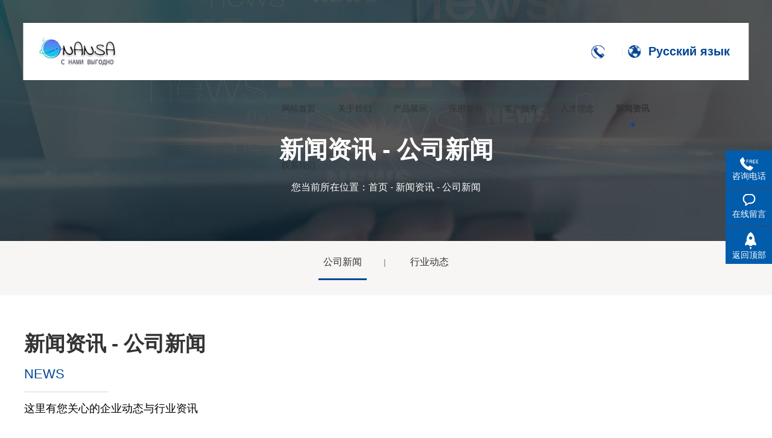

--- FILE ---
content_type: text/html; charset=utf-8
request_url: http://sakhalincn.com/news_show.aspx?id=50
body_size: 5893
content:
<!DOCTYPE html>
<html>
<head>
	<meta charset="utf-8"/>
	<meta name="viewport" content="width=1440">
	<meta http-equiv="X-UA-Compatible" content="IE=edge,chrome=1"/>
	
    <title>影响破碎机运行的因素是什么-珲春市南萨进出口贸易有限公司</title>
    
    <link rel="stylesheet" href="/templates/ptjk/css/aos.css">
    <link rel="stylesheet" href="/templates/ptjk/css/index.css">
    
    <script type="text/javascript" src="/templates/ptjk/js/jquery-1.10.2.min.js"></script>

	<script type="text/javascript" src="/templates/ptjk/js/jquery.SuperSlide.2.1.js"></script>
	
	<script type="text/javascript" src="/templates/ptjk/js/aos.js"></script>
	
    <script src="/scripts/lightbox.js" type="text/javascript" charset="utf-8"></script>
    <link rel="stylesheet" type="text/css" href="/css/lightbox.css" />
    <link rel="stylesheet" type="text/css" href="/css/pagination.css">

</head>

<body>


<!-- 内页banner -->
<div class="inside_banner news_ban">
	<div class="header_nav">

    <a href=""/enindex.aspx" class="h_logo">
        <img src="/templates/ptjk/images/logo.jpg"/>
    </a>
    
    <a href="/enindex.aspx" class="h_oa">Русский язык </a>

    <div class="h_search">
        <p>13180918879</p>
    </div>

    <ul id="nav" class="nav">
        <li class="nLi ">
            <h3>
                <a href="/">
                    <p>网站首页</p>
                </a>
            </h3>

        </li>
        <li class="nLi ">
            <h3>
                <a href="/about.aspx?page=about">
                    <p>关于我们</p>
                </a>
            </h3>
            <ul class="sub">
                
                <li><a href="/about.aspx?page=about" title="公司简介"><p>公司简介</p></a></li>
                
                <li><a href="/about.aspx?page=qywh" title="企业文化"><p>企业文化</p></a></li>
                
                <li><a href="/honor.aspx?category_id=23" title="荣誉资质"><p>荣誉资质</p></a></li>
                
                <li><a href="/honor.aspx?category_id=2" title="车间展示"><p>车间展示</p></a></li>
                 
            </ul>
        </li>

        <li class="nLi ">
            <h3>
                <a href="/products.aspx?category_id=0" title="产品展示">
                    <p>产品展示</p>
                </a>
            </h3>
            <ul class="sub">
                
                        <li><a href="/products.aspx?category_id=46" title="汽车类"><p>汽车类</p></a></li>
                        
                        <li><a href="/products.aspx?category_id=45" title="工程设备类"><p>工程设备类</p></a></li>
                        
            </ul>
        </li>
        <li class="nLi ">
            <h3>
                <a href="/case.aspx?category_id=25">
                    <p>应用案例</p>
                </a>
            </h3>
            <ul class="sub">
               
                        <li><a href="/case.aspx?category_id=25" title="应用案例"><p>应用案例</p></a></li>
                    
            </ul>
        </li>


        
        <li class="nLi ">
            <h3>
                <a href="/service.aspx?page=khfw" title="客户服务">
                    <p>客户服务</p>
                </a>
            </h3>
            <ul class="sub">
                
                    <li><a href="/service.aspx?page=khfw" title="客户服务"><p>客户服务</p></a></li>
                    
            </ul>
        </li>

        <li class="nLi ">
            <h3>
                <a href="/rlzy.aspx?page=rcln" title="人才理念">
                    <p>人才理念</p>
                </a>
            </h3>
            <ul class="sub">
                
                    <li><a href="/rlzy.aspx?page=rcln" title="人才理念"><p>人才理念</p></a></li>
                    
                    <li><a href="/jobs.aspx?category_id=0" title="在线招聘">在线招聘</a></li>
            </ul>
        </li>
        
        
        <li class="nLi active">
            <h3>
                <a href="/news.aspx?category_id=0">
                    <p>新闻资讯</p>
                </a>
            </h3>
            <ul class="sub">
                
                    <li><a href="/news.aspx?category_id=8" title="公司新闻"><p>公司新闻</p></a></li>
                    
                    <li><a href="/news.aspx?category_id=9" title="行业动态"><p>行业动态</p></a></li>
                    
            </ul>
        </li>
        <li class="nLi ">
            <h3>
                <a href="/contact.aspx?page=contact">
                    <p>联系我们</p>
                </a>
            </h3>
            <ul class="sub">
                <li><a href="/contact.aspx?page=contact" title="联系我们">联系我们</a></li>
                <li><a href="/feedbook.aspx" title="在线留言">在线留言</a></li>
            </ul>
        </li>
    </ul>



</div>
	
	<h2>新闻资讯 - 公司新闻</h2>
	<p> <span>您当前所在位置：<a href="/">首页</a> - <a href="/news.aspx?category_id=0">新闻资讯</a> - 公司新闻</span></p>
	
</div>


<div class="nav-height" id="navHeight">
	<nav class="nav-wrap" id="nav-wrap">
	    <ul class="clearfix">
	      
	      <li><a class=" active " href="/news.aspx?category_id=8">公司新闻</a></li>
	      
	      <li><a class="" href="/news.aspx?category_id=9">行业动态</a></li>
	      
	    </ul>
 	</nav>
</div>



<div class="ny_news_show">
        <div class="container2">

            <div class="ny_title_1">
                <h2>新闻资讯 - 公司新闻</h2>
                <p>News</p>
            <em>这里有您关心的企业动态与行业资讯</em>
            </div>

            <h1 style="width: 100%; font-size: 24px; color: #555; padding: 10px 0px; text-align: center;
                clear: both; font-weight: bold">
                影响破碎机运行的因素是什么
            </h1>
            <div style="width: 100%; line-height: 30px; color: #999; height: 30px; margin-bottom: 20px;
                border-top: 1px solid #ddd; border-bottom: 1px solid #ddd; text-align: center;
                clear: both">
                发布时间：2023-05-25 08:45:51 &nbsp;&nbsp;&nbsp;&nbsp; 点击次数：543
            </div>
            <div class="keyword_light">
                <p>我们都知道破碎机的运行受很多因素的影响，像是材料，正常的磨损之类的，今天小编带大家详细看看这些因素的具体内容。</p><p>1.材料硬度：破碎机所选材料的硬度。物料越硬，破碎的速度越慢，破碎能力越小。挤压越困难，设备磨损越严重。</p><p>2.加料量：一次给料过多，速度过快，负荷增加是机器设备原因的主要设备发生堵塞现象，这样影响设备运行的速度。因此，应注意控制破碎机不要一次进料过多。</p><p>3.物料湿度：所选物料的湿度也是影响机器设备速度的主要因素之一，即物料含水量高时，物料容易粘附在机器设备上，容易出料和运行。堵塞导致破碎速度慢、破碎能力差。</p><p>4.破碎机规格：根据使用要求，机器设备可分为光辊、齿辊和槽辊。材料的粒度越大，速度越慢。辊槽和齿形机器设备的速度应低于光滑机器设备的速度。当破碎软、脆性物料时，就要提高速度了，破碎硬物料时应降低速度。</p><p>5.大型破碎机的速度较低，而小型机器设备的速度较高。小型机器设备通常使用大滑轮来降低破碎的速度，而大型机器设备使用减速机来降低破碎的运行速度。</p><p><br/></p>
            </div>
   
            <table border="0" align="center" cellpadding="0" cellspacing="0" id="newsfoot" style="line-height: 26px;
                margin-bottom: 10px; margin-top: 30px;">
                <tr>
                    <td width="900" align="left" style="padding-left: 20px;">
                        上一条：
                        <a href="/news_show.aspx?id=49">破碎机中的衬板有哪些作用</a>
                        <br />
                        下一条：没有啦！
                    </td>
                    <td width="90" id="list_hide" style="position: relative;">
                        <a href="/news.aspx?category_id=8">
                            <p style="width: 90px; height: 30px; background: #fd8c00; color: #fff; text-align: center;
                                line-height: 30px; border-radius: 5px; position: relative;">
                                返回列表
                            </p>
                        </a>
                    </td>
                </tr>
            </table>
         <div style="width: 100%; font-size: 20px; color: #333; padding: 10px 0px; clear: both">
                您感兴趣的新闻
            </div>
            <div class="fav">
                <div class="news_list">
                    <ul>
                        
                        <li>
                            <h4>
                                <a href="/news_show.aspx?id=49">&nbsp;破碎机中的衬板有哪些作用</a><span>2023-05-25&nbsp;</span>
                            </h4>
                        </li>
                        
                        <li>
                            <h4>
                                <a href="/news_show.aspx?id=48">&nbsp;破碎机底盘断裂应该怎样处理？</a><span>2023-05-25&nbsp;</span>
                            </h4>
                        </li>
                        
                        <li>
                            <h4>
                                <a href="/news_show.aspx?id=47">&nbsp;破碎机的日常使用与维护</a><span>2023-05-25&nbsp;</span>
                            </h4>
                        </li>
                        
                        <li>
                            <h4>
                                <a href="/news_show.aspx?id=46">&nbsp;立式复合破碎机效果怎么样？</a><span>2023-05-25&nbsp;</span>
                            </h4>
                        </li>
                        
                    </ul>
                </div>
            </div>

        </div>
    </div>



<div class="footer">
	<div class="w1440">
	
		<div class="footer_top">
			<h4>珲春市南萨进出口贸易有限公司</h4>
			<h5>Hunchun Nansha Import and Export Trading Co., Ltd</h5>

			<h6>管理创新  产品创新  满意服务</h6>
			
			<p style="white-space: normal;">地址：吉林省珲春东北亚跨境电商产业孵化中心C座楼的0823办公室<br/></p><p style="white-space: normal;">手机：13180918879</p><p style="white-space: normal;">邮箱：sahalin888@163.com</p><p style="white-space: normal;">网址：http://www.sakhalincn.com</p><p><br/></p>
		</div>


		<div class="footer_center">
			<h4>底部导航</h4>
			
			<dl>
				<dt>
					<a href="/about.aspx?page=about">关于我们</a>
					<a href="/products.aspx?category_id=0">产品展示</a>
					<a href="/case.aspx?category_id=0">应用案例</a>
<a href="/news.aspx?category_id=0">新闻资讯</a>
				</dt>
				<dd>
					<a href="/service.aspx?page=khfw">客户服务</a>
					<a href="/contact.aspx?page=contact">联系我们</a>
				</dd>
			</dl>
			
			
		</div>
		
		
		<div class="footer_right">
			
			<div class="f_ma">
				<h4>热线电话</h4>
				
				<p>13180918879</p>
				
				<dl>
					<dt><img src="/templates/ptjk/images/wx.jpg"/></dt>
					<dd>微信二维码</dd>
				</dl>
				
				
				<dl>
					<dt><img src="/templates/ptjk/images/sj.jpg"/></dt>
					<dd>手机网站</dd>
				</dl>
				
				
			</div>
		</div>
		
			
	</div>
	
</div>

	<div class="footer_bottom">
		<div class="w1440">
			<div class="copy_bq">COPYRIGHT © 2023   版权所有：<a href="/" title="珲春市南萨进出口贸易有限公司">珲春市南萨进出口贸易有限公司</a>
			<a href="https://beian.miit.gov.cn/" target="_black">备案号：吉ICP备2023003436号-1</a>
			</div>

			<div class="footer_zhichi">
				技术支持：云鼎大数据
			</div>
		</div>
	</div>
		




<!-- 客服 -->
<div class="lxfx">
   <ul>
      <!--<li>
         <a href="http://wpa.qq.com/msgrd?v=3&amp;uin=583217167&amp;site=qq&amp;menu=yes" target="_black">
           <div class="leftlx"><i></i><p>QQ咨询</p></div>
         </a>
      </li>-->
      <li>
         <a href="javascript:void(0)">
           <div class="leftlx">
               <i class="icon-tel"></i>
               <p>咨询电话</p>
           </div>
           <span>13180918879</span>
         </a>
      </li>
      <li>
         <a href="/feedbook.aspx">
           <div class="leftlx">
              <i class="icon-ly"></i>
              <p>在线留言</p>
           </div>
         </a>
      </li>
       <li class="mtop">
         <a href="javascript:;">
           <div class="leftlx">
              <i class="icon-top"></i>
              <p>返回顶部</p>
           </div>
         </a>
      </li>
   </ul>
</div>


<script>

jQuery("#nav").slide({type:"menu", titCell:".nLi", targetCell:".sub", effect:"slideDown", delayTime:300 , triggerTime:0, returnDefault:true});

$(window).scroll(function () {
		var st = $(this).scrollTop();

		if(st>1){
			$(".header_nav").addClass("f_top");
		}else{
			$(".header_nav").removeClass("f_top");
		}
      
   });
	
		
var lxbtn = $(".lxfx li");
    lxbtn.each(function () {
        var index = $(this).index();
        if (index == 1 || index == 2 || index == 4) {
            $(this).hover(function () {
                $(this).stop().animate({ marginLeft: "-13px", width: "90px" }, 600)
            }, function () {
                $(this).stop().animate({ marginLeft: "0px", width: "77px" }, 600)
            })
        }
        if (index == 0) {
            $(this).hover(function () {
                $(this).stop().animate({ marginLeft: "-165px", width: "242px" }, 600)
            }, function () {
                $(this).stop().animate({ marginLeft: "0px", width: "77px" }, 600)
            })
        }
        if (index == 3) {
            $(this).hover(function () {
                $(this).stop().animate({ marginLeft: "-13px", width: "90px" }, 600, function () {
                    $(".fix_ewm").stop().show()
                })
            }, function () {
                $(this).stop().animate({ marginLeft: "0px", width: "77px" }, 600, function () {
                    $(".fix_ewm").stop().hide()
                })
            })
        }
    });
	
		
		//返回顶部
	$(".mtop").click(function(){
		$("html,body").animate({scrollTop:0},"slow");
		return false;
	});

</script>
<script charset="UTF-8" id="LA_COLLECT" src="//sdk.51.la/js-sdk-pro.min.js"></script>
<script>LA.init({id:"K4gIv7zkGO61BPmS",ck:"K4gIv7zkGO61BPmS"})</script>







</body>

</html>









--- FILE ---
content_type: text/css
request_url: http://sakhalincn.com/templates/ptjk/css/index.css
body_size: 12858
content:
@charset "utf-8";
/* CSS Document */
*{margin:0; padding:0; list-style:none; box-sizing:border-box; font-size: 14px; font-family: "Arial"}
img{ border:0;}
a{ text-decoration:none; color:#333;  }
input,textarea,button{outline:none;}
em{ font-style:normal;}
h1,h2,h3,h4,h5,h6{ font-weight:normal;}
hr{ border:none;}
.l{ float:left}
.r{ float:right}
.tow{ overflow:hidden; text-overflow: ellipsis; white-space: nowrap;}
.container{width:1200px; margin: 0 auto; }
.w1200{ width:1280px; margin: 0 auto; }
.w1440{ width:1420px; margin: 0 auto; }
.clearfix:before,.clearfix:after{content:".";display:block;height:0;clear:both;visibility:hidden}


*:focus{   
	border:none;
}


.h_logo{width:245px; height:95px; float:left;  display: flex; align-items: center;}
.h_logo img{width:100%; height: auto; display: block;}
.h_oa{float: right;font-size:20px; color: #024795; padding-left:65px; font-weight:bold; background: url(../images/dq_icon.png) no-repeat 30px center; height: 95px; line-height:95px; position: relative; }
.h_oa:after{content: ""; width: 1px; height:16px; background: url(../images/xx.png) no-repeat left center; position: absolute; top:50%; margin-top: -8px; left:0}
.h_oa:hover{color:#f3981b}
.h_search{width:28px; height:95px;  float: right; background: url(../images/h_dh.png) no-repeat left center; position: relative; margin-right:2%;}
.h_search p{color:#fff; font-size:30px; background: #024795; position: absolute; top:95px; right:0; display: none; font-weight: bold; width: 250px;  text-align: center; padding: 5px 0}
.h_search:hover p{display: block}





/* 导航栏 */
.header_nav{height:95px; width:88.6%; z-index: 9; padding: 0 4%; background: #fff; position: absolute; top:38px; left:50%; transform: translate(-50%,0); 
	box-shadow: 0 0 5px rgba(0,0,0,0.1)}
.nav{ height:95px; width:57%; position: relative; z-index: 9; float: right; margin-right:2%; }
.nav .nLi{position:relative;float:left;display:inline;height:95px; margin-right:5%;}
.nav .nLi h3{ font-weight: normal; width:100%; height:95px;}
.nav .nLi h3 p{height:auto; color:#333333; font-size:16px;   width:auto; position: relative; text-align: center; line-height:95px;  display: table; margin: 0px auto; }
.nav .nLi h3 a{display:block;width:100%;height:100%;color:#333333;  }
.nav .sub{position:absolute;top:80px;left:50%; z-index:999;display:none;padding:0;width:140px; margin-left: -70px; background:#fff;line-height:26px; } 
.nav .sub li{height:auto;border-bottom:1px solid #eee;text-align:center;line-height:26px;zoom:1; overflow: hidden; padding: 4px 0}
.nav .sub li p{float:left;margin:0;width:100%; font-size:14px}
.nav .sub li span{float:right}
.nav .sub a{display:block;padding:0 10px;height:100%;color:#333;}
.nav .nLi.active h3 p,.nav .nLi:hover h3 p{font-weight: bold; background: url(../images/dian.png) no-repeat center 80%}
.sub li:hover a{color:#1d2a79;}
.f_top{position: fixed; top:0; width: 100%; padding: 0 7%; z-index: 9}




/* 首页:banner */
.banner{ width:100%; height:905px; position: relative; overflow: hidden;  }
.banner .slideBox{position:relative;overflow:hidden;width:100%;height:100%}
.banner .slideBox .hd{z-index:1;overflow:hidden;height:auto; position: absolute; bottom:30px; left:50%; width:auto}
.banner .slideBox .hd ul{overflow:hidden;zoom:1;margin: 0px auto; width:auto;  display: table}
.banner .slideBox .hd ul li{width:auto;height:14px; width: 14px; cursor:pointer; border-radius: 50%; border: 1px solid #fff;  position: relative; float: left;text-indent: -999px; margin: 0 10px; }
.banner .slideBox .hd ul li:last-child{margin-right: 0}
.banner .slideBox .hd ul li.on{background:#024795}
.banner .slideBox .bd{position:relative;z-index:0;width:100%;height:905px; overflow: hidden}
.banner .slideBox .bd ul{width:100%;height:100%}
.banner .slideBox .bd li{width:100%;height:100%;vertical-align:middle;zoom:1; position: relative}
.banner .slideBox .bd li a{width:100%; height:905px; display: block;}
.banner .slideBox .bd li img{vertical-align: bottom; width: 100%; height: auto;transition: all 5.5s;}




/*分类*/
.index_class{width:100%; height: auto; overflow: hidden}
.index_class li{width:33.33%; height: auto; float: left; position: relative}
.index_class li a{width:100%; height: 100%; position: absolute; top:0; left:0; padding:10% 9%; background: rgba(0,57,121,0.85)}
.fl_pic{width:100%; height: auto; display: block; }
.in_fen_img{width:100%; text-align: center; margin-top: 80px; height:200px; display: flex; align-items: center;}
.in_fen_img img{max-width: 100%; align-items: center; margin: 0px auto; max-height:100%}
.index_class_top{width:100%; height: auto; overflow: hidden; padding-bottom: 10px}
.class_top_left{width:73%; height:auto; float: left; position: relative; padding-top: 200px;}
.class_top_left span{color:#fff; font-size: 215px; font-weight:bold; font-family: "Arial"; opacity: 0.05; position: absolute; top:0; left:0; display: block; 
	text-align: center; line-height: 175px; width: 100%; text-align: right}
.class_top_left h3{color:#fff; font-size: 38px; font-weight: bold; margin-bottom: 10px;}
.class_top_left h4{color:#fff; font-size: 20px; font-family: "Arial"; text-transform: uppercase}
.class_top_dian{width:118px; height: 118px; float: right; margin-top: 80px; position: relative; z-index:1}
.class_top_dian i{width:57px; height: 57px; background: #fd8c00; color:#fff; font-size: 26px; border-radius: 50%; text-align: center; line-height: 57px; 
	font-style: normal; display: block;  position: absolute; top:50%; left:0; margin-top:-28.5px; z-index: 9 }

.class_top_dian:after{content: ""; width:117px; height: 117px; border: 1px solid #fff; background: rgba(255,255,255,0.4); border-radius: 50%; transform: scale(0.6); position: absolute; top:0; left:-24px; transition: all 0.4s ease-in-out;}
.index_class li:hover a{background: rgba(1,22,46,0.35)}
.index_class li:hover i{background: #fff; color:#fd8c00; width:40px; height: 40px; line-height: 40px; left:50%; margin-left: -20px; margin-top: -20px;}
.index_class li:hover .class_top_dian:after{transform: scale(0.9); left:0; transition: all 0.4s ease-in-out;}


/*产品展示*/
.index_product{width:100%; height: auto; overflow: hidden; position: relative; padding-top: 78px; padding-bottom: 40px; z-index: 1}
.index_product:after{content: ""; width: 40%; height:624px; background: #f6f6f6; position: absolute; top:0; left:0; z-index: 1}
.index_product .w1440{position: relative; z-index: 9}
.index_product_title{width:100%; height: auto; overflow: hidden; position: relative}
.index_product_title h4{color:#e7ecf3; font-size: 87px; font-weight: bold; text-transform: uppercase; line-height: 80px;}
.index_product_title h5{color:#333333; font-size:38px; font-weight: bold; margin-top: -40px; margin-bottom: 20px}
.index_product_title p{color:#888888; font-size:14px; line-height: 24px;}
.index_product_title a{width:175px; height: 54px; background: #024795 url(../images/p_icon.png) no-repeat 25px center; border-radius: 8px; line-height: 54px; 
	display: block; font-size: 14px; color: #fff; padding-left: 60px; margin-top: 30px;}
.index_product .swiper-container{width:100%; height: auto; overflow: hidden; margin-top: 42px}
.index_product .swiper-slide a{width:100%; height: auto; display: block; border: 1px solid #e5e5e5; }
.index_product_pic{width:100%; height: auto; overflow: hidden; }
.index_product_pic img{width:100%; height: auto; display: block; transform: scale(1);  transition: all 1s ease 0s; -webkit-transform: scale(1);  -webkit-transform: all 1s ease 0s;}
.index_product .swiper-slide a h3{width:100%; height: 60px; background: #024795; text-align: center; line-height: 60px; color: #fff; font-size:16px;  }
.index_product .swiper-button-next,.index_product .swiper-button-prev{width:56px; height: 56px;}
.index_product .swiper-button-next{background: url(../images/p_right.png) no-repeat center; right:0}
.index_product .swiper-button-prev{background: url(../images/p_left.png) no-repeat center; right:90px; left:auto;}
.index_product_title a:hover{background: #fd8c00 url(../images/p_icon.png) no-repeat 25px center; }
.index_product .swiper-slide a:hover img{transform: scale(1.05);transition: all 1s ease 0s;-webkit-transform: scale(1.05);-webkit-transform: all 1s ease 0s;}
.index_product .swiper-button-prev:hover{background: url(../images/p_hleft.png) no-repeat center;}
.index_product .swiper-button-next:hover{background: url(../images/p_hright.png) no-repeat center;}





/*案例*/
.index_case{width:100%; height:828px; background: url(../images/case_bjs.jpg) no-repeat center;  background-attachment: fixed;  background-size: cover; 
	padding-top: 66px;}
.index_case_title{width:100%; height: auto; overflow: hidden; position: relative; text-align: center}
.index_case_title h4{color:#fff; font-size: 87px; font-weight: bold; text-transform: uppercase; line-height: 80px; opacity: 0.2}
.index_case_title h5{color:#fff; font-size:38px; font-weight: bold; margin-top: -40px; margin-bottom: 20px}
.index_case_title p{color:#fff; font-size:14px; line-height: 24px;}
.index_case_all{width:100%; height: auto; overflow: hidden; margin-top: 40px}
.index_case_all .swiper-slide a{width:100%; height: auto; overflow: hidden}
.index_case_pic{width:100%; height: auto; overflow: hidden}
.index_case_pic img{width:100%; height: auto; display: block; transform: scale(1);  transition: all 1s ease 0s; -webkit-transform: scale(1);  -webkit-transform: all 1s ease 0s;}
.index_case_all .swiper-slide a h3{width:100%; height: 40px; line-height: 40px; color:#fff; font-size: 16px; text-align: center; margin-top:12px}
.in_case_more{width:164px; height: 52px; background: #fff; border-radius: 10px; font-size:14px; color: #333333; display: block; margin:55px auto 0; text-align: center; line-height: 52px;}
.in_case_more:hover{background: #fd8c00; color:#fff}
.index_case_all .swiper-slide a:hover img{transform: scale(1.05);transition: all 1s ease 0s;-webkit-transform: scale(1.05);-webkit-transform: all 1s ease 0s;}


/*关于我们*/
.index_about{width:100%; height: auto; overflow: hidden; background: url(../images/about_bjs.jpg) no-repeat bottom center; padding-bottom: 70px; padding-top: 72px;}
.index_about_left{width:45%;height: auto; float: left}
.in_about_tt{width:100%; height: auto; overflow: hidden}
.in_about_tt h5{color:#edf1f5; font-size: 87px; font-weight: bold; text-transform: uppercase; line-height: 80px; }
.in_about_tt h4{color:#333333; font-size:38px; font-weight: bold; margin-top: -40px; margin-bottom: 20px}
.in_about_tt p{color:#024795; font-size: 18px; margin-top: 10px;}
.index_about_left h3{color:#024795; font-size: 28px; font-weight: bold; margin: 55px 0 40px}
.in_about_xx{width:100%; height: auto; overflow: hidden; color:#666666; font-size: 14px; line-height: 26px;}
.about_more{width:180px; height: 50px; display: block; background: #fd8c00; color:#fff; font-size: 14px; border-radius: 8px; text-align: center; line-height: 50px; margin-top: 90px;}
.index_about_right{width:53%; height: auto; float: left; position: relative; }
.about_img{max-width:100%; height: auto; display: block}
.ab1,.ab2,.ab3,.ab4{width:auto; position: absolute; }
.ab1 img,.ab2 img,.ab3 img,.ab4 img{width:115px; float: left; 
    -webkit-transition: -webkit-transform 0.5s ease-out;
    -moz-transition: -moz-transform 0.5s ease-out;
    transition: transform 0.5s ease-out;}
.ab1 p,.ab2 p,.ab3 p,.ab4 p{color:#024795; font-size: 18px; font-weight: bold; float: left; margin-left: 10px; line-height: 115px}
.ab1{top:0; right:80px}
.ab2{top:178px; right:-54px}
.ab3{top:430px; right:-35px}
.ab4{top:574px; right:80px}
.about_more:hover{background: #024795}
.index_about_right div:hover img{-webkit-transform: rotate(360deg); -moz-transform: rotate(360deg); transform: rotate(360deg);}



/*新闻*/
.index_news{width:100%; height: auto; overflow: hidden; background: #f1f2f6; padding-top: 50px; padding-bottom: 30px }
.index_news_title{width:100%; height: auto; overflow: hidden}
.in_news_tt{width:auto; height: auto; overflow: hidden; position: relative;  float: left}
.in_news_tt h4{color:#fff; font-size: 87px; font-weight: bold; text-transform: uppercase; line-height: 80px; opacity: 0.6}
.in_news_tt h5{color:#333333; font-size:38px; font-weight: bold; margin-top: -40px; margin-bottom: 20px; position: relative; z-index:1}
.in_news_tt p{color:#024795; font-size:18px; line-height: 24px;}
.in_news_nav{width:auto; float: right; margin-top:45px;}
.in_news_nav a{width:178px; height: 55px; background: #fd8c00; border-radius: 10px; text-align: center; line-height: 55px; margin-left:30px; color: #fff; 
	font-size: 14px; float: left}
.in_news_nav a:hover{background: #024795}
.index_news_left{width:50%; height: auto; float: left; margin-top: 30px; }
.index_news_left ul{width:100%; height: auto; overflow: hidden}
.index_news_left ul li{width:48%; height: auto; float: left}
.index_news_left ul li:nth-child(2n){float: right}
.in_news_pic{width:100%; height: auto; overflow: hidden}
.in_news_pic img{width:100%; height: auto; overflow: hidden; transform: scale(1);  transition: all 1s ease 0s; -webkit-transform: scale(1);  -webkit-transform: all 1s ease 0s;}
.index_news_left ul li h3{width:100%; height:56px; line-height: 28px; color: #333333; font-size: 16px;  word-break:break-all;display:-webkit-box; -webkit-line-clamp:2;
  -webkit-box-orient:vertical; overflow:hidden; font-weight: bold; margin-top: 8px;}
.index_news_left ul li p{color:#888888; font-size: 14px; line-height: 26px;  height: 52px; word-break:break-all;display:-webkit-box; -webkit-line-clamp:2;
  -webkit-box-orient:vertical; overflow:hidden; margin-top: 12px;}
.in_news_time{width:100%; height: auto; overflow: hidden; margin-top:38px;}
.in_news_time img{float: left}
.in_news_time span{color:#999999; font-size: 14px; font-family: "Arial"; line-height: 33px; float: right}
.index_news_right{width:47.4%; height: auto; float: right; position: relative; margin-top: 30px; overflow: hidden}
.index_news_right img{width:100%; height: auto; display: block; transform: scale(1);  transition: all 1s ease 0s; -webkit-transform: scale(1);  -webkit-transform: all 1s ease 0s;}
.news_right_hover{width:425px; height: 212px; position: absolute; bottom:0; right:0; background: #024795; padding: 30px 20px 0 39px}
.news_right_hover span{color:#fff; font-size: 14px; display: block; font-family: "Arial"; margin-bottom: 8px;}
.news_right_hover h3{color:#fff; font-size:16px; width:100%; height: 30px; line-height: 30px; text-overflow: ellipsis; overflow: hidden; white-space: nowrap; font-weight: bold;}
.news_right_hover p{color:#fff; font-size: 14px; line-height: 26px;  height: 52px; word-break:break-all;display:-webkit-box; -webkit-line-clamp:2;
  -webkit-box-orient:vertical; overflow:hidden; margin-top: 12px;}
.news_right_hover i{color:#fff; width: 118px; height: 45px; background: #00307c; text-align: center; line-height: 45px; position: absolute; bottom:0; right:0; font-style: normal}
.index_news_ul{width:100%; height: auto; overflow: hidden; padding: 5px; margin-top: 20px;}
.index_news_ul li{width:49%; height: 132px; background: #fff; padding:20px; box-shadow: 0 0 9px rgba(0,0,0,.2); margin-bottom:20px; float: left}
.index_news_ul li:nth-child(2n){float: right}
.index_news_ul li h3{width:100%; height: 30px; line-height: 30px; color: #333333; font-size: 16px; text-overflow: ellipsis; overflow: hidden; white-space: nowrap; font-weight: bold;}
.index_news_ul li span{width:100%; height:25px; line-height:25px; color: #999999; font-size: 16px; display: block; font-family: "Arial" }
.index_news_ul li p{width:100%; height: 30px; line-height: 30px; color: #888888; font-size: 14px; text-overflow: ellipsis; overflow: hidden; white-space: nowrap}
.index_news_ul li:hover h3,.index_news_ul li:hover p{color:#024795}
.index_news_left ul li:hover h3{color:#024795}
.index_news_left ul li:hover img,.index_news_right a:hover img{transform: scale(1.05);transition: all 1s ease 0s;-webkit-transform: scale(1.05);-webkit-transform: all 1s ease 0s;}




/*底部*/
.footer{width:100%; height:auto; overflow: hidden; background:#333333; padding-top: 60px; padding-bottom: 40px; }
.footer_top{width:545px;  height: auto; float: left;  border-right:1px solid rgba(255,255,255,0.1); padding-right: 116px; }
.footer_top h4{color:#fff; font-size: 26px; font-weight: bold;}
.footer_top h5{color:#fff; font-size: 12px; font-family: "Arial"; text-transform: uppercase; margin-top: 10px}
.footer_top h6{color:#fff; font-size: 22px; font-weight: bold; margin: 36px 0 15px}
.footer_top p{color:#fff; line-height: 32px; font-size: 16px;}
.footer_center{width:310px; height: 235px; float: left; margin-left:8%; border-right:1px solid rgba(255,255,255,0.1);}
.footer_center h4{color:#024795; font-size: 20px; margin-bottom:20px; font-weight: bold;}
.footer_center dl{width:100%; height: auto; overflow: hidden}
.footer_center dl dt,.footer_center dl dd{width:40%; height: auto; overflow: hidden; float: left}
.footer_center dl a{width:100%; line-height: 30px; color: #fff; font-size: 16px; display: block; margin-bottom: 8px;}
.footer_center dl a:hover{color:#fd8c00}
.footer_right{width:24%; height: auto; float: right}
.footer_right p{color:#ffffff; font-size: 32px; font-weight: bold; padding-left: 40px; background: url(../images/ff_dh.png) no-repeat left center; padding-left: 60px;}
.footer_right h4{color:#024795; font-size: 20px; margin-bottom:20px; font-weight: bold;}
.footer_right dl{width:35%; height: auto; float: left; margin-right: 10%; margin-top: 20px;}
.footer_right dl dt{width:100%; height: auto; display: block}
.footer_right dl dt img{width:100%; display: block}
.footer_right dl dd{width:100%;  color:#fff; font-size: 14px; text-align: center; line-height: 40px;}
.footer_right dl:last-child{margin-right: 0}
.footer_bottom{width:100%; height:60px; position: relative; background: #282828 }
.copy_bq{width:auto; height:60px; line-height:60px; position: relative; color:#ffffff; font-size:14px; float: left; }
.copy_bq a{color:#ffffff; font-size:14px; margin-right: 10px; }
.copy_bq a:hover{opacity: 1}
.footer_zhichi{width:auto; height:100%; overflow: hidden; float: right}
.footer_zhichi p{ width: auto; float: left; margin-right: 20px;   color:#ffffff; line-height:60px; font-size: 14px;}
.footer_zhichi p a{ color:#ffffff; font-size: 14px;}
.footer_zhichi span{float: left; font-size:14px; color: #ffffff;}
.footer_zhichi i{ float: left;}
.footer_zhichi .pt{width:121px;height: 18px; background: url(../images/vl.png) no-repeat; margin-top:20px; margin-right: 10px}
.footer_zhichi .js{width:88px;height: 28px; background: url(../images/wl.png) no-repeat; margin-top:20px;}
.footer_zhichi .pt:hover{background: url(../images/vl_hover.png) no-repeat}
.footer_zhichi .js:hover{background: url(../images/wl_hover.png) no-repeat} 
.footer_zhichi p:last-child{margin-right: 0}



/*弹出视频*/
.video_bj{width:100%; height:100%; position:fixed; top:0px; left:0px; background:rgba(0,0,0,0.5); z-index:888; display:none}
.video_xx{width:600px; height:400px; position:fixed; top:50%; left:50%; margin-left:-300px; margin-top:-190px; z-index:999}
.close{width:100%; height:40px; text-align:right; background:rgba(0,0,0,0.5);}
.close img{width:32px; height:32px; margin-top:4px; margin-right:10px;}
.video-box{width:100%; height:360px;}
.sj_video{width:100%; height:auto; overflow:hidden; display:none;}


/*客服*/
.lxfx {
    height: auto;
    position: fixed;
    right:0px;
    top:250px;
    width: 77px;
    z-index: 999;
}
.lxfx li a {
    color: rgb(255, 255, 255);
    display: block;
    height: 47px;
    margin-top: 9px;
    width: 300px;
	 font-size: 14px;
}
.leftlx {
    float: left;
    height: 47px;
    width: 77px;
}
.lxfx li span {
    border-left: 1px solid rgb(255, 255, 255);
    color: rgb(255, 255, 255);
    float: left;
    font-size: 20px;
    height: 24px;
    line-height: 22px;
    margin-top: 8px;
    padding-left: 8px;
}
.fix_ewm {
    border: 5px solid rgb(255, 255, 255);
    display: none;
    height: 120px;
    left: -145px;
    position: absolute;
    top: -40px;
    width: 120px;
}
.lxfx li i {
    display: block;
    height: 27px;
    margin: 0 auto;
    text-align: center;
    width: 30px; background:url(../images/fx.png) no-repeat;
}
.lxfx li i.icon-tel {
    background-position: 0 -25px;
}
.lxfx li i.icon-ly {
    background-position: 4px -53px;
}
.lxfx li i.icon-wx {
    background-position: -34px 4px;
}
.lxfx li i.icon-wb {
    background-position: -30px -22px;
}
.lxfx li i.icon-top {
    background-position: -30px -49px; height:32px;
}

.lxfx li p {
    line-height: 12px;
    text-align: center;
}
.lxfx li {
    background:#015cac;
    height: 62px;
    margin-bottom: 1px;
    margin-left: 0;
    overflow: hidden;
    position: relative;
    width: 77px; float:left;
}



.page-list{ display: none;}
.inside_banner h2{ font-size: 40px; font-weight: bold; color: #fff;; text-align: center;line-height: 2.4; padding-top: 20px;}
.inside_banner p{ text-align: center; font-size: 22px; }
.inside_banner p img{ margin-right: 10px;}
.inside_banner p *{ color: #fff;;  font-size: 16px;}
.inside_banner .shubiao{ display: block; margin: 32px auto;}
.nav-height{min-height: 90px; background: #f7f6f4;position: relative;}
.nav-wrap.navFix{position: fixed; top:92px; left: 0; z-index: 8; height:90px; background: #f7f6f4; width: 100%;  box-shadow: 0 0 5px rgba(0,0,0, 0.2);}
.nav-wrap{ }
.nav-wrap ul{display: table!important; margin: 0 auto;}
.nav-wrap li{ float: left; line-height:60px; position: relative; margin:5px 0;}
.nav-wrap li a{font-size: 16px; padding: 0 40px; display:block}
.nav-wrap li::before{ content: "|"; position: absolute;  display: block; right: 0; color: #808080;}
.nav-wrap li:last-child::before{ display: none;}
.nav-wrap li a.active{ position: relative;}
.nav-wrap li a.active::after{ content: ""; position: absolute; width: 80px; height:3px; bottom:0; background: #024795; left: 50%; margin-left:-40px;  }
.honor{ overflow: hidden; padding-bottom: 120px;}
.honor_list{ overflow: hidden;  width:100%; margin-bottom:50px;}
.honor_list li{ width: 24.2%; float: left; border: 1px solid #e5e5e5; margin-right: 1%; margin-bottom: 20px;}
.honor_list li:nth-child(4n){ margin-right: 0;}
.honor_list li .img{overflow: hidden; width:100%;}
.honor_list li .img img{ width: 100%; transition: all 0.3s; display:block;}
.honor_list li:hover .img img{transition: all 0.3s; transform: scale(1.05);}
.honor_list li .gallery-title{ line-height: 50px; background: #e5e5e5;text-align: center; font-size: 16px; transition: all 0.3s; width:100%; height:50px; text-overflow:ellipsis; overflow:hidden; white-space:nowrap}
.honor_list li:hover{ border: 1px solid #024795;}
.honor_list li:hover .gallery-title{ background: #024795; color: #fff;}


/*产品中心*/
.ny_product_all{width:100%; height: auto; overflow: hidden; margin-top:60px; margin-bottom: 60px}
.ny_product_all ul{width:100%; height: auto; overflow: hidden}
.ny_product_all ul li{width:100%; height:auto; border:1px solid #d2d2d2; margin:15px auto 25px; overflow:hidden; padding: 22px; }
 .ny_solution_img{width:300px; height:100%; float:left; overflow:hidden; border: 1px solid #d2d2d2}
.ny_solution_img img{width:100%; height:100%;    transform: scale(1);
    transition: all 1s ease 0s;
    -webkit-transform: scale(1);
    -webkit-transform: all 1s ease 0s; display: block}
.ny_solution_xx{width:796px; height:auto; float:left; margin-left: 50px; padding: 20px 0}
.ny_solution_xx p{font-size:16px; color:#555; line-height:31px;}
.ny_solution_xx p b{color:#353432}
.ny_solution .case_link{margin-top:30px;}
.ny_soli_p{width:100%; height: auto; overflow: hidden;margin-top: 20px; margin-bottom: 20px;}
.ny_pro_shengcan .slideBox .bd li:hover img{transform: scale(1.05);transition: all 1s ease 0s;-webkit-transform: scale(1.05);-webkit-transform: all 1s ease 0s;}
.ny_product_all ul li:hover img{transform: scale(1.05);transition: all 1s ease 0s;-webkit-transform: scale(1.05);-webkit-transform: all 1s ease 0s;}
.ny_product_all ul li:hover{border:1px solid #024795;}
.ny_solution_xx .ny_yfzx_title{margin-top: 0}
.yfzx_more{width:120px;  height:40px;line-height:40px; color:#333; display:block;  text-align:center; font-size:16px; background:#eee}
.yfzx_more:hover{background: #024795; color: #fff; border: 1px solid #024795}
.n_pro_nav{width:100%; height:auto; overflow:hidden; margin-bottom:30px;}
.n_pro_nav a{font-size:16px; color:#666; border:1px solid #ffffff;   height: 50px; line-height:50px; width:auto; float:left; padding:0 20px; margin-right:10px; margin-bottom:10px;}
.n_pro_nav a:hover,.n_pro_nav a.m_active{background:#024795; color:#fff}
.ny_solution_xx .ny_yfzx_title h5{width:100%; height:auto; color:#333; font-size:18px; font-weight:bold; overflow:hidden; white-space:nowrap}




/*产品详情页*/
.ny_pro_ft{width:100%; height: auto; margin-top: 60px;}
.ny_pro_ft h3{font-size: 30px;
    color: #1b1b1b;
    font-weight: 500;
    margin-bottom: 25px;
    text-align: center;}
.ny_pro_ft p,.ny_pro_fts p{font-size: 16px;
    color: #707070;
    line-height: 30px;
    text-align: center;
    width: 100%;
    margin: 0px auto;}
.ny_product_show{width:100%; height: auto; overflow: hidden; margin:60px 0 100px;}
.ny_pro_top{width:100%; height: auto; overflow: hidden}
.ny_pro_tleft{width:507px; height:auto; float: left}
.ny_pro_tleft .slideBox{ width:100%; height:100%; overflow:hidden; position:relative; border:1px solid #ddd;  }
.ny_pro_tleft .slideBox .hd{ height:15px; overflow:hidden; position:absolute; right:10px; bottom:15px; z-index:1; }
.ny_pro_tleft .slideBox .hd ul{ overflow:hidden; zoom:1; float:left;  }
.ny_pro_tleft .slideBox .hd ul li{ float:left; margin-right:10px;  width:12px; height:12px; line-height:14px; text-align:center; background:#c9c9c9; cursor:pointer; border-radius: 50%;}
.ny_pro_tleft .slideBox .hd ul li.on{ background:#024795; color:#fff; }
.ny_pro_tleft .slideBox .bd{ position:relative; height:100%; z-index:0;   }
.ny_pro_tleft .slideBox .bd ul{width:100%; height: 100%; overflow: hidden}
.ny_pro_tleft .slideBox .bd li{width:100%; height: 100%; }
.ny_pro_tleft .slideBox .bd img{ width:100%; height:100%; display:block;  }
.ny_pro_tright{width:650px; height: auto; float: right}
.ny_pro_tright h1{ font-size: 36px; color: #191919; height:auto; line-height:40px; font-weight:700;}
.ny_pro_p{width:100%; height:auto; border-bottom: 1px solid #e5e5e5; margin-top:15px; overflow:hidden; padding-bottom:30px;}
.ny_pro_p p{width:100%; height:100%;  color: #000000; line-height: 35px; font-size: 15px;   }
.ny_pro_a{width:100%; height: auto; overflow: hidden; margin: 20px 0 }
.ny_pro_a a{width:260px; height: 60px; background: #959595; display: block; overflow: hidden; line-height: 60px; font-size: 18px; color: #fff; float: left; margin-right: 18px; }
.ny_pro_a a:hover { background: #313131;}
.ny_pro_a a i{font-size: 28px; margin-right: 10px; float: left; margin-left:56px;}
.ny_pro_dh{width:100%; height:80px;}
.ny_pro_dh i{ color: #000000; font-size: 50px; float: left; line-height: 70px;}
.ny_pro_ddh{float: left;}
.ny_pro_ddh p{ font-size: 14px; color: #313131;}
.ny_pro_ddh span{ font-size: 30px; color: #024795; font-family: "Impact"}
.ny_pro_24{width:100%; height: 30px; line-height: 30px; overflow: hidden; margin-top:30px;}
.ny_pro_24 p{font-size: 14px; color: #313131; background: url(../images/dh.png) no-repeat left center; float: left; padding-left: 20px; margin-right: 30px;}

.ny_pro_bottom{width:100%; height: auto; display: block; overflow: hidden; margin-top: 65px;}
.ny_pro_bleft{width:869px; height: auto; overflow: hidden; float: left}
.ny_pro_bright{width:300px; height: auto; float: right}
.ny_probt_case{width:100%; height:368px; margin-top: 30px; }
.ny_probt_case h3,.ny_proshow_num h3,.ny_proshow_info h3{ font-size: 30px; color: #313131; font-weight: 500; text-align: center; margin-bottom: 24px;}
.ny_probt_case li{width:275px; height: 300px; float: left; margin-right:22px;}
.ny_probt_case li:nth-child(3n){margin-right:0px;}
.nyprocase-div{width:100%; height: 203px; overflow:hidden; position: relative}
.ny_probt_case li img{width:100%; height: 203px; transform: scale(1);  transition: all 1s ease 0s; -webkit-transform: scale(1);  -webkit-transform: all 1s ease 0s;}
.ny_probt_case li .ny_probt_xx{width:100%; height: 40px;  padding:0 15px;}
.ny_probt_xx h3{width: 100%; height:40px;  line-height: 40px; font-size: 16px; color: #313131; text-align: center; text-overflow: ellipsis; overflow: hidden; white-space: nowrap}
.ny_probt_case li:last-child{margin-right: 0px;}
.ny_probt_case li:hover .index_case_info::before,
.ny_probt_case li:hover p {opacity: 1; -webkit-transform: scale(1); transform: scale(1);}
.ny_probt_case li:hover .index_case_info {background: rgba(0,0,0,0.6);}
.ny_probt_case li:hover h5{-webkit-transform:translate3d(0,0,0);transform:translate3d(0,0,0);opacity:1}
.ny_probt_case li .index_case_info h5{font-size: 16px; margin:0% 0 15px 0; }
.ny_probt_case li .case_xx{height:87px;}
.ny_probt_case li .case_xx p{font-size: 16px; line-height:28px;}

.ny_proinput .ny_pro_ft{margin-top:50px;}
.ny_proinput .ny_pro_ft span{color: #024795;font-size: 16px;}
.ny_proinput ul{width:100%; height: auto; display: block; overflow: hidden; margin-top: 38px;}
.ny_proinput ul li{width:100%; height: auto; margin-bottom: 12px; overflow: hidden;font-size: 16px; }
.ny_proinput ul li div{height: 36px; width: 420px; border: 1px solid #d2d2d2; float: left;}
.ny_proinput ul li div input{width:100%; height: 100%; border: 0px; padding-left: 10px;}
.li_dh{float: right!important}
.ny_proinput ul li textarea{width:100%; height: 88px; border: 1px solid #d2d2d2; padding: 10px; resize: none}
.liji_su{width:423px; height:46px; background: #024795; font-size: 16px; color: #ffffff; border: 0px; margin: 10px auto; display: block}
.ny_proinput{overflow:hidden; margin-bottom:20px;}
.sideMenu{width:100%; height: auto;  }
.sideMenu h3{ height:50px; line-height:50px; border-bottom:1px solid #e3e3e3;  background: url(../images/jian.png) no-repeat 268px center;font-size: 15px; color: #191919; cursor:pointer; padding: 0px 18px 0;
text-overflow:ellipsis; overflow:hidden; white-space:nowrap}
.sideMenu h3.on {background: #024795; color: #fff; border-bottom: 0px;}
.sideMenu h3 em{ float:right; display:block; width:40px; height:32px;   background:url(images/icoAdd.png) 16px 12px no-repeat; cursor:pointer; }
.sideMenu h3.on em{ background-position:16px -57px; }
.sideMenu ul{ padding:15px 32px; color:#999; display:none;  background: #eeeeee;}
.sideMenu ul li a{font-size: 15px; color: #313131}
.sideMenu ul li {width:100%; height: 35px; line-height: 35px; background: url(../images/dian.png) no-repeat left center; padding-left:15px; overflow: hidden; text-overflow: ellipsis; overflow: hidden; white-space: nowrap}
.sideMenu ul li:hover a{color:#024795}
.ny_probt{width:100%; height:65px;}
.ny_probt li{width:100%; height:65px; background:#eeeeee; color:#313131; font-size:18px; float:left; text-align:center; line-height:65px; margin-right:1px;}
.ny_probt li:last-child{margin-right:0px;}
.ny_probt li:hover{background:#333; color:#fff}
.ny_probt li:hover a{color:#fff}
.ny_probt li.on{background:#333;}
.ny_probt li.on a{ color:#fff}
.ny_probt li a{width:100%; height:100%; display:block; overflow:hidden; font-size:18px;font-weight: bold;}
.ny_proshow_num{width:100%; height:auto; overflow:hidden; margin-top: 30px;}
.ny_proshow_info{width:100%; height:auto; overflow:hidden;  margin-top:36px; font-size:16px;color:#333; line-height:30px;}
.ny_proshow_info p{font-size:16px;color:#333; line-height:34px;}
.ny_proshow_info td{font-size:16px;color:#333; line-height:34px;}
.fangan_show{ margin-top:20px;}

.ny_hotnews{width:100%; height:auto; overflow: hidden; }
.ny_hotnews h3{width:100%; height:40px; background: #024795; color: #fff; text-align: center; line-height: 40px; font-size: 20px; padding: 0px 10px;}
.ny_hotnews ul{width:100%; height: auto; margin-top: 10px; margin-bottom:20px;}
.ny_hotnews ul li{width:100%; height:40px; line-height:40px; border-bottom: 1px solid #eee; padding: 0px 10px;}
.ny_hotnews ul li p{width:70%; float: left; height: 100%; text-overflow: ellipsis; overflow: hidden; white-space: nowrap; color: #191919; font-size: 14px;}
.ny_hotnews ul li span{float: right; font-size: 12px; color: #191919}
.ny_hotnews ul li:hover p,.ny_hotnews ul li:hover span{color:#024795}
.ny_hotnews_info{width:100%; height: auto; overflow: hidden; margin-top:15px;  border: 1px solid #dad7d7; padding: 8px 7px;}
.ny_hotnews_info p{font-size: 14px; color: #191919; line-height: 26px;}
.ny_hotnews input[type="text"]{width:240px; height:35px; line-height:35px; border:1px solid #ddd; padding:0px 10px; float:left;}
.t_search{background:#024795; color:#fff;  height:35px; line-height:35px;  font-size:14px; border:0; width:60px;}



/*��ҳ����*/
.ny_news_all{width:100%; height: auto; overflow: hidden; margin: 60px 0 100px; }
.ny_news_all ul{width:100%; height: auto; overflow: hidden;margin-bottom: 40px;}
.ny_news_all ul li{width:100%; height: auto; overflow: hidden; padding: 15px}
.ny_news_all ul li .ny_time{width:115px;height: auto; float: left;margin-top:50px;}
.ny_news_all ul li .ny_time span{display: block; font-size: 16px; color: #999; text-align: right}
.ny_news_all ul li .ny_time p{font-size: 41px; color: #c8c8c8;    text-align: right;}
.news_xx{width:62%; height: auto; float: left; margin-left:2%; margin-top: 36px;}
.news_xx h3{width:100%; height: 35px; line-height: 35px; font-size: 20px; color: #000; text-overflow: ellipsis; overflow: hidden; white-space: nowrap}
.news_xx p{width:100%; height:52px; line-height: 25px; font-size: 14px; color: #666;  margin: 10px 0; word-break:break-all;display:-webkit-box; -webkit-line-clamp:2;
  -webkit-box-orient:vertical; overflow:hidden; }
.news_xx span{font-size: 14px; color: #aaaaaa}
.news_pic{width:24%; height: auto; float: right}
.news_pic img{width:100%; height: auto}
.ny_news_all ul li:hover{background: #f4f4f4}
.ny_news_all ul li:hover .ny_time p,.ny_news_all ul li:hover .ny_time span,.ny_news_all ul li:hover span{color:#024795}
.ny_news_all ul li:hover h3{font-weight: bold; }
.ny_service_all{width:100%; height: auto; overflow: hidden; margin: 60px 0 100px; }
.ny_lx_dh,.ny_lx_dh p{width:100%; height:auto;  font-size: 16px; color: #333; line-height: 36px;}
.ny_list_all{width: 100%; height: auto; overflow: hidden; margin-top: 60px; margin-bottom: 60px;}



/*联系我们*/
.ny_contact{width:100%; height: auto; overflow: hidden; margin: 40px 0}
.ny_contact_map{width:100%;  height: 400px; overflow: hidden; margin-top: 20px;}
.ny_conta_xx{width:100%; height: auto; display: block; overflow: hidden; margin-bottom: 42px; margin-top: 20px;}
.contact_right{width:50%;float: left; font-size: 16px; color: #666666; line-height:32px}
.ny_cont_wx{width:340px; height: auto; float: right}
.ny_cont_wx dl{width:140px; height: 200px; float: left; margin-right: 26px;}
.ny_cont_wx dl dt{width:140px; height: 140px; border: 4px solid #e5e5e5; padding: 10px; background: #fff}
.ny_cont_wx dl dd{ font-size: 14px; color: #626262; height: 35px; line-height: 35px; text-align: center}
.ny_cont_wx dl dt img{width:100%; height: 100%;}
.keyword_light{line-height:28px;}
.container2{width: 1200px;margin: 0px auto;}
.ny_news_show{width:100%; height: auto; overflow: hidden; font-size:16px; color:#666; margin: 60px 0 100px; padding-bottom: 70px; }
.ny_news_show img{max-width:100%}
.ny_news_show p{font-size:16px; color:#333; line-height: 36px;}
.ny_title_1{ overflow: hidden; margin-bottom: 20px;}
.ny_title_1 h2{font-weight: 300; font-size: 34px; line-height: 1.2; color: #333;font-weight: bold   }
.ny_title_1 p{text-transform: uppercase; font-size: 22px; color: #024795; position: relative; line-height: 2.8; }
.ny_title_1 p::after{ content: ""; position: absolute; display: block; height: 1px; width: 140px; background: #d4d4d4; left: 0; bottom: 0;}
.ny_title_1 em{font-style: normal; font-size:18px; line-height:1.4; color: #000; padding: 15px 0; display: block;}
.ny_title_2{ overflow: hidden; padding-top: 50px; margin-bottom: 20px;}
.ny_title_2 h2{font-weight: 300; font-size: 36px; line-height: 1.2; color: #fff;}
.ny_title_2 p{text-transform: uppercase; font-size: 26px; color: #fff; position: relative; line-height: 2.8; margin-top: -10px;}
.ny_title_2 p::after{ content: ""; position: absolute; display: block; height: 3px; width: 80px; background: #fff; left: 0; bottom: 0;}
.ny_title_2 em{font-style: normal; font-size: 24px; line-height:1.4; color: #fff; padding: 15px 0; display: block;}
.section-content{width:100%; height:auto; overflow:hidden; margin: 60px 0 100px;}
.inside_banner{ height: 400px; padding-top:180px; position:relative}
.inside_banner .in_header{position:absolute;}


.about_ban{background: url(../images/about_ban.jpg) no-repeat center bottom;}
.news_ban{ background: url(../images/news_ban.jpg) no-repeat center bottom;}
.contact_ban{background: url(../images/contact_ban.jpg) no-repeat center bottom;}
.service_ban{background: url(../images/service_ban.jpg) no-repeat center bottom;}
.case_ban{background: url(../images/case_ban.jpg) no-repeat center bottom;}
.product_ban{background: url(../images/product_ban.jpg) no-repeat center bottom;}
.rlzy_ban{background: url(../images/rlzy_ban.jpg) no-repeat center bottom;}
.video_ban{background: url(../images/video_ban.jpg) no-repeat center bottom;}


/* .timer_shaft_line{position: relative;} */
.product_cite{width: 690px;font-size: 15px;}
.product_cite h4{text-align: right;font-size: 15px;}
.timer_shaft_left{float: left;font-size: 26px;width: 175px;text-align: left;position: relative; line-height: 42px;  }
.timer_shaft_left::after{content:"";position: absolute;right: 3px;top: 22px;width: 11px;height: 11px;border:1px solid #003993;border-radius:50%;background: #fff;z-index: 2;}
.timer_shaft_right{float: right;line-height: 35px;padding-left: 30px;/*! max-width: 600px; */padding-top: 13px;color: #666; width:84%;   }
.timer_shaft_right > img{ display: block; width: 300px; height: auto; }
.timer_shaft_box{position: relative; margin-top: 70px;   }
.timer_shaft_box::after{content: '';position: absolute;left: 165px;height: 100%;width: 1px;background: #003993;z-index: 1;top: 0;}
.timer_shaft_line .timer_shaft_left{padding: 8px 15px;}
.clear_new{clear:both;overflow:hidden;}
.clear_new2:after{display:block;clear:both;content:"";visibility:hidden;height:0}
.timer_shaft_box:first-child{margin-top: 50px;}
.exhibition_text{background: #eeeeee;padding: 30px;line-height: 30px;}
.exhibition_text h2{font-size: 24px;font-weight: bold;margin-bottom: 6px;}
.pic_list{width: 100%;}
.pic_list ul li{width: 23.5%;float: left;margin-right: 2%;margin-bottom: 10px;overflow: hidden;}
.pic_list ul li:nth-child(4n){margin-right: 0;}
.pic_list ul li a{display: block;}
.pic_list_box{overflow: hidden;}
.pic_list_box img{width:100%}
.pic_list ul li a img{width: 100%;transition:  all .5s;}
.pic_list ul li a p{text-align: center;line-height: 30px;margin-top: 10px;font-size:16px;overflow:hidden;text-overflow:ellipsis;white-space:nowrap;}
.pic_list ul li:hover a img{transform: scale(1.2);}
.text_list{margin-bottom: 50px;;}
.text_list li a{display: block;}
.text_list li p{float: left;width: 70%;overflow: hidden;white-space:nowrap;text-overflow:ellipsis;}
.text_list li span{float: right;}
.text_list li{border-bottom: 1px dashed #cacaca;padding: 10px;}
.timer_shaft_right b{font-size:16px;   color: #333;}
.timer_shaft_right span{font-size:16px;}
.about_one_right{ width:80%; height:auto; float:right;}
.about_one_right p{width:100%; height: auto; overflow: hidden; font-size: 16px; color: #333333; line-height: 29px; }
.ny_about_five{width:100%; height: auto; overflow: hidden; margin-bottom: 85px;}
.ny_about_five .container,.ny_about_four .container{border-top:1px solid #333333; padding-top: 48px;}
.about_five_t{width:185px; height: auto; float: left; text-align: right; margin-top:50px}
.about_five_t h3{font-size: 40px;; color: #222222; font-weight: bold;}
.about_five_t p{font-size: 16px; color: #333333;  font-family: "Arial"; margin-top:12px;}
.about_five_t img{margin-top: 22px;}
.about_five_pic{width:auto; margin-left: 260px;}
.about_five_pic a{width:100%; height: auto; display: block}
.about_five_pic a img{width:100%; height: auto; display: block}
.ny_fzlc{width:100%; height:auto; overflow:hidden; margin-bottom:60px;}




@media screen and (max-width:1600px){
.class_top_left{width:62%}
.class_top_left span{font-size:160px; line-height:140px;}
.class_top_dian{margin-top:40px;}
.in_fen_img{margin-top:32px;}
.in_fen_img img{width:64%; display:block; margin:0px auto;}

.index_class li a{padding:3% 8%}

}






@media screen and (max-width:1550px){
	
.index_about_left{width:39%}

	
}

@media screen and (max-width:1460px){
	
.w1440{width:1200px;}
.about_img{width:90%}
.ab1{top:0; right:30px}
.ab2{top:135px; right:-60px}
.ab3{top:310px; right:-68px}
.ab4{top:455px; right:15px}
.footer_top{width:490px; padding-right:60px;}
.footer_center{margin-left:6%; width:285px;}
.footer_center dl dt, .footer_center dl dd{width:48%}
.footer_right p{font-size:32px;}
.class_top_left h3{font-size:30px;}
.class_top_left h4{font-size:18px;}
.class_top_left{padding-top:50px;}
.in_fen_img{height:254px;}
.h_logo{width:200px}
.nav{width:59%}
}




@media screen and (max-width:1320px){
	
	.header_nav{width:94%; padding: 0 2%;}
}

@media screen and (max-width:1280px){
	
	.nav{width:63%}
	.h_oa{background: url(../images/dq_icon.png) no-repeat 10px center; padding-left:44px}
	.nav .nLi h3 p{font-size:14px;}
}




/* 内页通用产品推荐 */
.inside_pro{margin-top: 20px;}
.inside_pro h3{  height: 54px; line-height: 54px;  position: relative; margin-bottom: 20px; font-weight: bold; color: #333;  font-size: 24px;}
.inside_pro h3::after{ content: ""; position: absolute;  height: 8px;  width: 86px; bottom: 0; left: 0; background: url(../images/fengen_10.png) no-repeat center; }
.inside_pro h3 span{ font-size:18px; margin-left: 10px; font-weight: bold; color: #dedede;}
.picScroll-ipro{  width: 1300px; position:relative;overflow: hidden;}
.picScroll-ipro .bd ul{height: auto;  }
.picScroll-ipro .bd ul li{ width: 414px; float: left; margin-right: 30px; position: relative;}
.picScroll-ipro .bd ul li .pic{ height:auto; width: 414px; overflow: hidden;}
.picScroll-ipro .bd ul li .pic img{ width: 100%;transition: all .4s;}
.picScroll-ipro .bd ul li:hover .pic img{transform: scale(1.08); transition: all .4s;}
.picScroll-ipro .bd ul li .title{  height: 66px;  width: 372px; background: #fff; position: absolute;  left: 20px; z-index: 9; bottom: -30px; box-shadow: 0px 0px 2px 2px rgba(0,0,0,0.05)}
.picScroll-ipro .bd ul li .title a{ height: 66px; line-height: 66px; display: block; position: relative; padding-left: 30px;  transition: all .4s; font-size: 15px;}
.picScroll-ipro .bd ul li:hover .title a{ height: 66px; line-height: 66px; display: block; position: relative; padding-left: 50px; }
.picScroll-ipro .bd ul li .title a::before{ content: ""; position: absolute; height: 1px;  width: 10px; background: #015cac; bottom: 30px; left: 16px; transition: all .4s;}
.picScroll-ipro .bd ul li:hover .title a::before{ content: ""; position: absolute; height: 1px;  width: 30px; background: #015cac; bottom: 30px; left: 16px;}
.picScroll-ipro .bd ul li .title span{ float: right; font-size: 14px; color: #999; padding-right: 15px;}
.picScroll-ipro .hd .next,.picScroll-ipro .hd .prev{ position: absolute; top: 110px; z-index: 9999; height: 54px; width: 30px; }
.picScroll-ipro .hd .next{ background: rgba(0,0,0,0.7) url(../images/inside_right.png) no-repeat center; float: right; cursor: pointer; right: 0px;}
.picScroll-ipro .hd .prev{ background: rgba(0,0,0,0.7) url(../images/inside_left.png) no-repeat center; float: left; cursor: pointer; left: 0px;}
.inex_news_main{ overflow: hidden;}
.inex_news_main li{ width:49%;  background: #f8f8f8; padding: 20px; float: left; margin-bottom: 20px; overflow: hidden;}
.inex_news_main li:nth-child(2n){ float:right;}
.inex_news_main li .pic{ float: left; height: 133px; width: 187px; overflow: hidden; margin-right: 20px;}
.inex_news_main li .pic img{ width: 100%; transition: all .4s;}
.inex_news_main li:hover .pic img{transform: scale(1.08); transition: all .4s;}
.inex_news_main li p a{ font-size: 16px; line-height: 32px;     overflow: hidden; display: block;  white-space: nowrap; text-overflow: ellipsis;}
.inex_news_main li p a:hover{ color: #015cac}
.inex_news_main li span{ font-size: 14px; color: #999; display: block; line-height: 32px;}
.inex_news_main li i{font-style: normal; font-size: 14px; line-height: 30px; text-align: justify; color: #666; display: block;}





/*二级导航*/
.ny_erji{width:1200px; height: auto; border-bottom: 1px solid #bebebe; margin: 20px auto 0; overflow:hidden}
.ny_erji a{font-size: 16px; color: #4d4d4d; font-weight: bold; float: left; width: auto; text-align: center; margin-right: 20px; height:50px; line-height: 50px; position: relative; margin-right:40px}
.ny_erji a p{font-size: 16px; color: #4d4d4d; font-weight: bold;}
.ny_erji a:first-child{background: url(../images/ejdh.png) no-repeat left center; padding-left: 45px;}
.ny_erji a:last-child{margin-right: 0}
.ny_erji a.active,.ny_erji a:hover{color:#0b86c9; font-size: 18px;}
.ny_erji a:hover:after,.ny_erji a.active:after{opacity: 1}
.ny_erji a:after{content: ""; width: 100%; height: 3px; background: #0b86c9; position: absolute; bottom:-1px; left:0; z-index: 9; opacity: 0}

.ny_erji_san{width:1200px; height:auto; display:block; margin:30px auto; overflow:hidden}
.ny_erji_san ul{width:100%; height:auto; overflow:hidden}
.ny_erji_san li{width:162px; height:40px; line-height:40px; background:#eee; color:#333; text-align:center; font-size:16px; float:left; margin-right:11px; margin-bottom:10px;}
.ny_erji_san li a{color:#333;  width:100%; height:auto; display:block;}
.ny_erji_san li:nth-child(7n){margin-right:0px}
.ny_erji_san li:hover{background:#0368ac; color:#fff}
.ny_erji_san li.active{background:#0368ac; color:#fff}
.ny_erji_san li.active a,.ny_erji_san li:hover a{color:#fff}